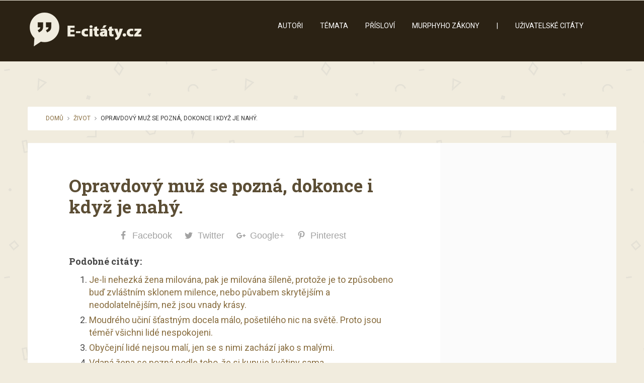

--- FILE ---
content_type: text/html; charset=UTF-8
request_url: https://www.e-citaty.cz/stanislaw-jerzy-lec/8420
body_size: 11167
content:


<!DOCTYPE html>

<!--[if lt IE 7]> <html class="no-js lt-ie9 lt-ie8 lt-ie7" lang="cs" prefix="og: http://ogp.me/ns#"> <![endif]-->
<!--[if IE 7]>    <html class="no-js lt-ie9 lt-ie8" lang="cs" prefix="og: http://ogp.me/ns#"> <![endif]-->
<!--[if IE 8]>    <html class="no-js lt-ie9" lang="cs" prefix="og: http://ogp.me/ns#"> <![endif]-->
<!--[if gt IE 8]><!--> <html lang="cs" prefix="og: http://ogp.me/ns#"> <!--<![endif]-->
<head>
	<meta content="text/html;charset=utf-8" http-equiv="Content-Type">
	
	<!-- Set the viewport width to device width for mobile -->
    <meta name="viewport" content="initial-scale=1; maximum-scale=10.0; width=device-width; "/>
    <link rel="icon" type="image/png" href="https://www.e-citaty.cz/wp-content/uploads/2017/02/favicon.png">
		<title>Opravdový muž se pozná, dokonce i když je nahý. | E-citaty.cz</title>
  
	<!-- Included CSS Files -->
	<link rel="stylesheet" href="https://www.e-citaty.cz/wp-content/themes/semantic/stylesheets/bootstrap.min.css">
	<link rel="stylesheet" href="https://www.e-citaty.cz/wp-content/themes/semantic/stylesheets/bootstrap-custom.css">
	<link rel="stylesheet" href="https://www.e-citaty.cz/wp-content/themes/semantic/stylesheets/fp_1.css">
	<link rel="stylesheet" href="https://www.e-citaty.cz/wp-content/themes/semantic/stylesheets/bootstrap-shortcodes.css">
	<link href="//maxcdn.bootstrapcdn.com/font-awesome/4.6.3/css/font-awesome.min.css" rel="stylesheet">
	<link rel="stylesheet" href="https://www.e-citaty.cz/wp-content/themes/semantic/stylesheets/media-queries.css">
	<link rel="stylesheet" href="https://www.e-citaty.cz/wp-content/themes/semantic/stylesheets/beige-brown.css"> 
	<link rel="stylesheet" href="https://www.e-citaty.cz/wp-content/themes/semantic-child/style.css">
	
	<!-- IE Fix for HTML5 Tags -->
	<!--[if lt IE 9]>
		<script src="http://html5shiv.googlecode.com/svn/trunk/html5.js"></script>
	<![endif]-->
	<meta name='robots' content='index, follow, max-image-preview:large, max-snippet:-1, max-video-preview:-1' />

<meta property="og:title" content="Opravdový muž se pozná, dokonce i když je nahý." />
<meta property="og:description" content="&hellip;" />
<meta property="og:url" content="https://www.e-citaty.cz/stanislaw-jerzy-lec/8420" />
<meta property="og:type" content="article" />
<meta property="og:site_name" content="E-citaty.cz" />
<meta property="article:section" content="Život" />
<meta property="article:published_time" content="2017-01-06T16:06:02+01:00" />
<meta property="article:modified_time" content="2017-03-23T14:59:43+01:00" />
<meta property="og:updated_time" content="2017-03-23T14:59:43+01:00" />


	<!-- This site is optimized with the Yoast SEO plugin v20.1 - https://yoast.com/wordpress/plugins/seo/ -->
	<link rel="canonical" href="https://www.e-citaty.cz/stanislaw-jerzy-lec/8420" />
	<meta property="og:locale" content="cs_CZ" />
	<meta property="og:type" content="article" />
	<meta property="og:title" content="Opravdový muž se pozná, dokonce i když je nahý." />
	<meta property="og:description" content="Total: 0 Facebook0 Twitter0 Google+0 Pinterest0 Podobné citáty: Je-li nehezká žena milována, pak je milována šíleně, protože je to způsobeno buď zvláštním sklonem milence, nebo půvabem skrytějším a neodolatelnějším, než jsou vnady krásy. Moudrého učiní šťastným docela málo, pošetilého nic na světě. Proto jsou téměř všichni lidé nespokojeni. Obyčejní lidé nejsou malí, jen se s [&hellip;]" />
	<meta property="og:url" content="https://www.e-citaty.cz/stanislaw-jerzy-lec/8420" />
	<meta property="og:site_name" content="E-citaty.cz" />
	<meta property="article:published_time" content="2017-01-06T15:06:02+00:00" />
	<meta property="article:modified_time" content="2017-03-23T13:59:43+00:00" />
	<meta property="og:image" content="https://www.e-citaty.cz/wp-content/uploads/2017/02/facebook-cover.png" />
	<meta property="og:image:width" content="1200" />
	<meta property="og:image:height" content="630" />
	<meta property="og:image:type" content="image/png" />
	<meta name="author" content="Stanislaw Jerzy Lec" />
	<meta name="twitter:card" content="summary_large_image" />
	<meta name="twitter:label1" content="Napsal(a)" />
	<meta name="twitter:data1" content="Stanislaw Jerzy Lec" />
	<script type="application/ld+json" class="yoast-schema-graph">{"@context":"https://schema.org","@graph":[{"@type":"Article","@id":"https://www.e-citaty.cz/stanislaw-jerzy-lec/8420#article","isPartOf":{"@id":"https://www.e-citaty.cz/stanislaw-jerzy-lec/8420"},"author":{"name":"Stanislaw Jerzy Lec","@id":"https://www.e-citaty.cz/#/schema/person/67e6bd5309ee2952b51ac207b6369424"},"headline":"Opravdový muž se pozná, dokonce i když je nahý.","datePublished":"2017-01-06T15:06:02+00:00","dateModified":"2017-03-23T13:59:43+00:00","mainEntityOfPage":{"@id":"https://www.e-citaty.cz/stanislaw-jerzy-lec/8420"},"wordCount":9,"publisher":{"@id":"https://www.e-citaty.cz/#organization"},"articleSection":["Život"],"inLanguage":"cs"},{"@type":"WebPage","@id":"https://www.e-citaty.cz/stanislaw-jerzy-lec/8420","url":"https://www.e-citaty.cz/stanislaw-jerzy-lec/8420","name":"Opravdový muž se pozná, dokonce i když je nahý.","isPartOf":{"@id":"https://www.e-citaty.cz/#website"},"datePublished":"2017-01-06T15:06:02+00:00","dateModified":"2017-03-23T13:59:43+00:00","breadcrumb":{"@id":"https://www.e-citaty.cz/stanislaw-jerzy-lec/8420#breadcrumb"},"inLanguage":"cs","potentialAction":[{"@type":"ReadAction","target":["https://www.e-citaty.cz/stanislaw-jerzy-lec/8420"]}]},{"@type":"BreadcrumbList","@id":"https://www.e-citaty.cz/stanislaw-jerzy-lec/8420#breadcrumb","itemListElement":[{"@type":"ListItem","position":1,"name":"Domů","item":"https://www.e-citaty.cz/"},{"@type":"ListItem","position":2,"name":"Opravdový muž se pozná, dokonce i když je nahý."}]},{"@type":"WebSite","@id":"https://www.e-citaty.cz/#website","url":"https://www.e-citaty.cz/","name":"E-citaty.cz","description":"Citáty, které si zamilujete","publisher":{"@id":"https://www.e-citaty.cz/#organization"},"potentialAction":[{"@type":"SearchAction","target":{"@type":"EntryPoint","urlTemplate":"https://www.e-citaty.cz/?s={search_term_string}"},"query-input":"required name=search_term_string"}],"inLanguage":"cs"},{"@type":"Organization","@id":"https://www.e-citaty.cz/#organization","name":"E-citáty.cz","url":"https://www.e-citaty.cz/","logo":{"@type":"ImageObject","inLanguage":"cs","@id":"https://www.e-citaty.cz/#/schema/logo/image/","url":"https://www.e-citaty.cz/wp-content/uploads/2017/02/logo-1.png","contentUrl":"https://www.e-citaty.cz/wp-content/uploads/2017/02/logo-1.png","width":232,"height":67,"caption":"E-citáty.cz"},"image":{"@id":"https://www.e-citaty.cz/#/schema/logo/image/"}},{"@type":"Person","@id":"https://www.e-citaty.cz/#/schema/person/67e6bd5309ee2952b51ac207b6369424","name":"Stanislaw Jerzy Lec","image":{"@type":"ImageObject","inLanguage":"cs","@id":"https://www.e-citaty.cz/#/schema/person/image/","url":"https://secure.gravatar.com/avatar/710feb82bf11788cdeb70441aded3ff2?s=96&d=mm&r=g","contentUrl":"https://secure.gravatar.com/avatar/710feb82bf11788cdeb70441aded3ff2?s=96&d=mm&r=g","caption":"Stanislaw Jerzy Lec"},"url":"https://www.e-citaty.cz/author/stanislaw-jerzy-lec"}]}</script>
	<!-- / Yoast SEO plugin. -->


<link rel="alternate" type="application/rss+xml" title="E-citaty.cz &raquo; RSS zdroj" href="https://www.e-citaty.cz/feed" />
<link rel="alternate" type="application/rss+xml" title="E-citaty.cz &raquo; RSS komentářů" href="https://www.e-citaty.cz/comments/feed" />
<script type="text/javascript">
window._wpemojiSettings = {"baseUrl":"https:\/\/s.w.org\/images\/core\/emoji\/14.0.0\/72x72\/","ext":".png","svgUrl":"https:\/\/s.w.org\/images\/core\/emoji\/14.0.0\/svg\/","svgExt":".svg","source":{"concatemoji":"https:\/\/www.e-citaty.cz\/wp-includes\/js\/wp-emoji-release.min.js?ver=6.1.9"}};
/*! This file is auto-generated */
!function(e,a,t){var n,r,o,i=a.createElement("canvas"),p=i.getContext&&i.getContext("2d");function s(e,t){var a=String.fromCharCode,e=(p.clearRect(0,0,i.width,i.height),p.fillText(a.apply(this,e),0,0),i.toDataURL());return p.clearRect(0,0,i.width,i.height),p.fillText(a.apply(this,t),0,0),e===i.toDataURL()}function c(e){var t=a.createElement("script");t.src=e,t.defer=t.type="text/javascript",a.getElementsByTagName("head")[0].appendChild(t)}for(o=Array("flag","emoji"),t.supports={everything:!0,everythingExceptFlag:!0},r=0;r<o.length;r++)t.supports[o[r]]=function(e){if(p&&p.fillText)switch(p.textBaseline="top",p.font="600 32px Arial",e){case"flag":return s([127987,65039,8205,9895,65039],[127987,65039,8203,9895,65039])?!1:!s([55356,56826,55356,56819],[55356,56826,8203,55356,56819])&&!s([55356,57332,56128,56423,56128,56418,56128,56421,56128,56430,56128,56423,56128,56447],[55356,57332,8203,56128,56423,8203,56128,56418,8203,56128,56421,8203,56128,56430,8203,56128,56423,8203,56128,56447]);case"emoji":return!s([129777,127995,8205,129778,127999],[129777,127995,8203,129778,127999])}return!1}(o[r]),t.supports.everything=t.supports.everything&&t.supports[o[r]],"flag"!==o[r]&&(t.supports.everythingExceptFlag=t.supports.everythingExceptFlag&&t.supports[o[r]]);t.supports.everythingExceptFlag=t.supports.everythingExceptFlag&&!t.supports.flag,t.DOMReady=!1,t.readyCallback=function(){t.DOMReady=!0},t.supports.everything||(n=function(){t.readyCallback()},a.addEventListener?(a.addEventListener("DOMContentLoaded",n,!1),e.addEventListener("load",n,!1)):(e.attachEvent("onload",n),a.attachEvent("onreadystatechange",function(){"complete"===a.readyState&&t.readyCallback()})),(e=t.source||{}).concatemoji?c(e.concatemoji):e.wpemoji&&e.twemoji&&(c(e.twemoji),c(e.wpemoji)))}(window,document,window._wpemojiSettings);
</script>
<style type="text/css">
img.wp-smiley,
img.emoji {
	display: inline !important;
	border: none !important;
	box-shadow: none !important;
	height: 1em !important;
	width: 1em !important;
	margin: 0 0.07em !important;
	vertical-align: -0.1em !important;
	background: none !important;
	padding: 0 !important;
}
</style>
	<link rel='stylesheet' id='wp-block-library-css' href='https://www.e-citaty.cz/wp-includes/css/dist/block-library/style.min.css?ver=6.1.9' type='text/css' media='all' />
<link rel='stylesheet' id='classic-theme-styles-css' href='https://www.e-citaty.cz/wp-includes/css/classic-themes.min.css?ver=1' type='text/css' media='all' />
<style id='global-styles-inline-css' type='text/css'>
body{--wp--preset--color--black: #000000;--wp--preset--color--cyan-bluish-gray: #abb8c3;--wp--preset--color--white: #ffffff;--wp--preset--color--pale-pink: #f78da7;--wp--preset--color--vivid-red: #cf2e2e;--wp--preset--color--luminous-vivid-orange: #ff6900;--wp--preset--color--luminous-vivid-amber: #fcb900;--wp--preset--color--light-green-cyan: #7bdcb5;--wp--preset--color--vivid-green-cyan: #00d084;--wp--preset--color--pale-cyan-blue: #8ed1fc;--wp--preset--color--vivid-cyan-blue: #0693e3;--wp--preset--color--vivid-purple: #9b51e0;--wp--preset--gradient--vivid-cyan-blue-to-vivid-purple: linear-gradient(135deg,rgba(6,147,227,1) 0%,rgb(155,81,224) 100%);--wp--preset--gradient--light-green-cyan-to-vivid-green-cyan: linear-gradient(135deg,rgb(122,220,180) 0%,rgb(0,208,130) 100%);--wp--preset--gradient--luminous-vivid-amber-to-luminous-vivid-orange: linear-gradient(135deg,rgba(252,185,0,1) 0%,rgba(255,105,0,1) 100%);--wp--preset--gradient--luminous-vivid-orange-to-vivid-red: linear-gradient(135deg,rgba(255,105,0,1) 0%,rgb(207,46,46) 100%);--wp--preset--gradient--very-light-gray-to-cyan-bluish-gray: linear-gradient(135deg,rgb(238,238,238) 0%,rgb(169,184,195) 100%);--wp--preset--gradient--cool-to-warm-spectrum: linear-gradient(135deg,rgb(74,234,220) 0%,rgb(151,120,209) 20%,rgb(207,42,186) 40%,rgb(238,44,130) 60%,rgb(251,105,98) 80%,rgb(254,248,76) 100%);--wp--preset--gradient--blush-light-purple: linear-gradient(135deg,rgb(255,206,236) 0%,rgb(152,150,240) 100%);--wp--preset--gradient--blush-bordeaux: linear-gradient(135deg,rgb(254,205,165) 0%,rgb(254,45,45) 50%,rgb(107,0,62) 100%);--wp--preset--gradient--luminous-dusk: linear-gradient(135deg,rgb(255,203,112) 0%,rgb(199,81,192) 50%,rgb(65,88,208) 100%);--wp--preset--gradient--pale-ocean: linear-gradient(135deg,rgb(255,245,203) 0%,rgb(182,227,212) 50%,rgb(51,167,181) 100%);--wp--preset--gradient--electric-grass: linear-gradient(135deg,rgb(202,248,128) 0%,rgb(113,206,126) 100%);--wp--preset--gradient--midnight: linear-gradient(135deg,rgb(2,3,129) 0%,rgb(40,116,252) 100%);--wp--preset--duotone--dark-grayscale: url('#wp-duotone-dark-grayscale');--wp--preset--duotone--grayscale: url('#wp-duotone-grayscale');--wp--preset--duotone--purple-yellow: url('#wp-duotone-purple-yellow');--wp--preset--duotone--blue-red: url('#wp-duotone-blue-red');--wp--preset--duotone--midnight: url('#wp-duotone-midnight');--wp--preset--duotone--magenta-yellow: url('#wp-duotone-magenta-yellow');--wp--preset--duotone--purple-green: url('#wp-duotone-purple-green');--wp--preset--duotone--blue-orange: url('#wp-duotone-blue-orange');--wp--preset--font-size--small: 13px;--wp--preset--font-size--medium: 20px;--wp--preset--font-size--large: 36px;--wp--preset--font-size--x-large: 42px;--wp--preset--spacing--20: 0.44rem;--wp--preset--spacing--30: 0.67rem;--wp--preset--spacing--40: 1rem;--wp--preset--spacing--50: 1.5rem;--wp--preset--spacing--60: 2.25rem;--wp--preset--spacing--70: 3.38rem;--wp--preset--spacing--80: 5.06rem;}:where(.is-layout-flex){gap: 0.5em;}body .is-layout-flow > .alignleft{float: left;margin-inline-start: 0;margin-inline-end: 2em;}body .is-layout-flow > .alignright{float: right;margin-inline-start: 2em;margin-inline-end: 0;}body .is-layout-flow > .aligncenter{margin-left: auto !important;margin-right: auto !important;}body .is-layout-constrained > .alignleft{float: left;margin-inline-start: 0;margin-inline-end: 2em;}body .is-layout-constrained > .alignright{float: right;margin-inline-start: 2em;margin-inline-end: 0;}body .is-layout-constrained > .aligncenter{margin-left: auto !important;margin-right: auto !important;}body .is-layout-constrained > :where(:not(.alignleft):not(.alignright):not(.alignfull)){max-width: var(--wp--style--global--content-size);margin-left: auto !important;margin-right: auto !important;}body .is-layout-constrained > .alignwide{max-width: var(--wp--style--global--wide-size);}body .is-layout-flex{display: flex;}body .is-layout-flex{flex-wrap: wrap;align-items: center;}body .is-layout-flex > *{margin: 0;}:where(.wp-block-columns.is-layout-flex){gap: 2em;}.has-black-color{color: var(--wp--preset--color--black) !important;}.has-cyan-bluish-gray-color{color: var(--wp--preset--color--cyan-bluish-gray) !important;}.has-white-color{color: var(--wp--preset--color--white) !important;}.has-pale-pink-color{color: var(--wp--preset--color--pale-pink) !important;}.has-vivid-red-color{color: var(--wp--preset--color--vivid-red) !important;}.has-luminous-vivid-orange-color{color: var(--wp--preset--color--luminous-vivid-orange) !important;}.has-luminous-vivid-amber-color{color: var(--wp--preset--color--luminous-vivid-amber) !important;}.has-light-green-cyan-color{color: var(--wp--preset--color--light-green-cyan) !important;}.has-vivid-green-cyan-color{color: var(--wp--preset--color--vivid-green-cyan) !important;}.has-pale-cyan-blue-color{color: var(--wp--preset--color--pale-cyan-blue) !important;}.has-vivid-cyan-blue-color{color: var(--wp--preset--color--vivid-cyan-blue) !important;}.has-vivid-purple-color{color: var(--wp--preset--color--vivid-purple) !important;}.has-black-background-color{background-color: var(--wp--preset--color--black) !important;}.has-cyan-bluish-gray-background-color{background-color: var(--wp--preset--color--cyan-bluish-gray) !important;}.has-white-background-color{background-color: var(--wp--preset--color--white) !important;}.has-pale-pink-background-color{background-color: var(--wp--preset--color--pale-pink) !important;}.has-vivid-red-background-color{background-color: var(--wp--preset--color--vivid-red) !important;}.has-luminous-vivid-orange-background-color{background-color: var(--wp--preset--color--luminous-vivid-orange) !important;}.has-luminous-vivid-amber-background-color{background-color: var(--wp--preset--color--luminous-vivid-amber) !important;}.has-light-green-cyan-background-color{background-color: var(--wp--preset--color--light-green-cyan) !important;}.has-vivid-green-cyan-background-color{background-color: var(--wp--preset--color--vivid-green-cyan) !important;}.has-pale-cyan-blue-background-color{background-color: var(--wp--preset--color--pale-cyan-blue) !important;}.has-vivid-cyan-blue-background-color{background-color: var(--wp--preset--color--vivid-cyan-blue) !important;}.has-vivid-purple-background-color{background-color: var(--wp--preset--color--vivid-purple) !important;}.has-black-border-color{border-color: var(--wp--preset--color--black) !important;}.has-cyan-bluish-gray-border-color{border-color: var(--wp--preset--color--cyan-bluish-gray) !important;}.has-white-border-color{border-color: var(--wp--preset--color--white) !important;}.has-pale-pink-border-color{border-color: var(--wp--preset--color--pale-pink) !important;}.has-vivid-red-border-color{border-color: var(--wp--preset--color--vivid-red) !important;}.has-luminous-vivid-orange-border-color{border-color: var(--wp--preset--color--luminous-vivid-orange) !important;}.has-luminous-vivid-amber-border-color{border-color: var(--wp--preset--color--luminous-vivid-amber) !important;}.has-light-green-cyan-border-color{border-color: var(--wp--preset--color--light-green-cyan) !important;}.has-vivid-green-cyan-border-color{border-color: var(--wp--preset--color--vivid-green-cyan) !important;}.has-pale-cyan-blue-border-color{border-color: var(--wp--preset--color--pale-cyan-blue) !important;}.has-vivid-cyan-blue-border-color{border-color: var(--wp--preset--color--vivid-cyan-blue) !important;}.has-vivid-purple-border-color{border-color: var(--wp--preset--color--vivid-purple) !important;}.has-vivid-cyan-blue-to-vivid-purple-gradient-background{background: var(--wp--preset--gradient--vivid-cyan-blue-to-vivid-purple) !important;}.has-light-green-cyan-to-vivid-green-cyan-gradient-background{background: var(--wp--preset--gradient--light-green-cyan-to-vivid-green-cyan) !important;}.has-luminous-vivid-amber-to-luminous-vivid-orange-gradient-background{background: var(--wp--preset--gradient--luminous-vivid-amber-to-luminous-vivid-orange) !important;}.has-luminous-vivid-orange-to-vivid-red-gradient-background{background: var(--wp--preset--gradient--luminous-vivid-orange-to-vivid-red) !important;}.has-very-light-gray-to-cyan-bluish-gray-gradient-background{background: var(--wp--preset--gradient--very-light-gray-to-cyan-bluish-gray) !important;}.has-cool-to-warm-spectrum-gradient-background{background: var(--wp--preset--gradient--cool-to-warm-spectrum) !important;}.has-blush-light-purple-gradient-background{background: var(--wp--preset--gradient--blush-light-purple) !important;}.has-blush-bordeaux-gradient-background{background: var(--wp--preset--gradient--blush-bordeaux) !important;}.has-luminous-dusk-gradient-background{background: var(--wp--preset--gradient--luminous-dusk) !important;}.has-pale-ocean-gradient-background{background: var(--wp--preset--gradient--pale-ocean) !important;}.has-electric-grass-gradient-background{background: var(--wp--preset--gradient--electric-grass) !important;}.has-midnight-gradient-background{background: var(--wp--preset--gradient--midnight) !important;}.has-small-font-size{font-size: var(--wp--preset--font-size--small) !important;}.has-medium-font-size{font-size: var(--wp--preset--font-size--medium) !important;}.has-large-font-size{font-size: var(--wp--preset--font-size--large) !important;}.has-x-large-font-size{font-size: var(--wp--preset--font-size--x-large) !important;}
.wp-block-navigation a:where(:not(.wp-element-button)){color: inherit;}
:where(.wp-block-columns.is-layout-flex){gap: 2em;}
.wp-block-pullquote{font-size: 1.5em;line-height: 1.6;}
</style>
<link rel='stylesheet' id='swipeBox-css-css' href='https://www.e-citaty.cz/wp-content/themes/semantic/stylesheets/swipebox.css?ver=6.1.9' type='text/css' media='all' />
<link rel='stylesheet' id='easy-social-share-buttons-css' href='https://www.e-citaty.cz/wp-content/plugins/easy-social-share-buttons3/assets/css/easy-social-share-buttons.min.css?ver=4.0' type='text/css' media='all' />
<link rel='stylesheet' id='essb-cct-style-css' href='https://www.e-citaty.cz/wp-content/plugins/easy-social-share-buttons3/lib/modules/click-to-tweet/assets/css/styles.css?ver=4.0' type='text/css' media='all' />
<link rel='stylesheet' id='yarppRelatedCss-css' href='https://www.e-citaty.cz/wp-content/plugins/yet-another-related-posts-plugin/style/related.css?ver=5.30.2' type='text/css' media='all' />
<script type='text/javascript' src='https://www.e-citaty.cz/wp-includes/js/jquery/jquery.min.js?ver=3.6.1' id='jquery-core-js'></script>
<script type='text/javascript' src='https://www.e-citaty.cz/wp-includes/js/jquery/jquery-migrate.min.js?ver=3.3.2' id='jquery-migrate-js'></script>
<link rel="https://api.w.org/" href="https://www.e-citaty.cz/wp-json/" /><link rel="alternate" type="application/json" href="https://www.e-citaty.cz/wp-json/wp/v2/posts/8420" /><link rel="EditURI" type="application/rsd+xml" title="RSD" href="https://www.e-citaty.cz/xmlrpc.php?rsd" />
<link rel="wlwmanifest" type="application/wlwmanifest+xml" href="https://www.e-citaty.cz/wp-includes/wlwmanifest.xml" />

<link rel='shortlink' href='https://www.e-citaty.cz/?p=8420' />
<link rel="alternate" type="application/json+oembed" href="https://www.e-citaty.cz/wp-json/oembed/1.0/embed?url=https%3A%2F%2Fwww.e-citaty.cz%2Fstanislaw-jerzy-lec%2F8420" />
<link rel="alternate" type="text/xml+oembed" href="https://www.e-citaty.cz/wp-json/oembed/1.0/embed?url=https%3A%2F%2Fwww.e-citaty.cz%2Fstanislaw-jerzy-lec%2F8420&#038;format=xml" />

<script type="text/javascript">var essb_settings = {"ajax_url":"https:\/\/www.e-citaty.cz\/wp-admin\/admin-ajax.php","essb3_nonce":"8f316d4f1a","essb3_plugin_url":"https:\/\/www.e-citaty.cz\/wp-content\/plugins\/easy-social-share-buttons3","essb3_facebook_total":true,"essb3_admin_ajax":false,"essb3_internal_counter":false,"essb3_stats":true,"essb3_ga":true,"essb3_ga_mode":"simple","essb3_counter_button_min":10,"essb3_counter_total_min":0,"blog_url":"https:\/\/www.e-citaty.cz\/","ajax_type":"wp","essb3_postfloat_stay":false,"essb3_no_counter_mailprint":false,"essb3_single_ajax":false,"twitter_counter":"self","post_id":8420};</script>		<style type="text/css" id="wp-custom-css">
			.reklama {

margin-left: -16px;

}

.yarpp-related h3 {

	font-size: 100%;
    text-transform: none;
}

#homepage-intro h2 {
    font-size: 26px;
	margin-bottom: 0.1em;
}

header {
    margin-bottom: 60px;
}

#homepage-intro, #homepage-intro p {
    margin-left: 5%;
    width: 90%;
}

#homepage-intro h1 {
font-size: 50px !important;
}

h1 {
    font-size: 35px !important;
}

#archive-intro {
    color: #66512D;
}

#archive-intro h1 {
font-size: 50px !important;
}

h1.archive-title {
    margin-bottom: 25px;
}

.authors {
margin-top: 15px;
}

.yarpp-related a {
    text-decoration: none;
font-weight: normal !important;
}

.sidebar-right aside#sidebar {
    padding: 5% 13% 10% 0% !important;
}

article .entry-content {
    padding: 7.5% 10% !important;
}

@media (min-width: 992px)
bootstrap.min.css:10
.col-md-17 {
    width: 66.833333% !important;
}		</style>
		
<!-- Google Tag Manager -->
<script>(function(w,d,s,l,i){w[l]=w[l]||[];w[l].push({'gtm.start':
new Date().getTime(),event:'gtm.js'});var f=d.getElementsByTagName(s)[0],
j=d.createElement(s),dl=l!='dataLayer'?'&l='+l:'';j.async=true;j.src=
'https://www.googletagmanager.com/gtm.js?id='+i+dl;f.parentNode.insertBefore(j,f);
})(window,document,'script','dataLayer','GTM-WLTFQQQ');</script>
<!-- End Google Tag Manager -->

</head>

<body class="post-template-default single single-post postid-8420 single-format-standard"style="background-image:url(https://www.e-citaty.cz/wp-content/themes/semantic/images/patterns/pat-17.png); background-repeat:repeat;">

<!-- Google Tag Manager (noscript) -->
<noscript><iframe src="https://www.googletagmanager.com/ns.html?id=GTM-WLTFQQQ"
height="0" width="0" style="display:none;visibility:hidden"></iframe></noscript>
<!-- End Google Tag Manager (noscript) -->

	<!-- Add div for boxed layout -->
	
	<header>
		<div class="container">
			<div class="row">
				<!-- Logo -->
				<div id="logo-wrapper" class="col-md-6 col-sm-8 col-xs-24">
						<a title="E-citaty.cz" href="https://www.e-citaty.cz"><img src="https://www.e-citaty.cz/wp-content/uploads/2017/02/logo-1.png" alt="E-citaty.cz"/></a>									</div>				
				<!-- Navigation --> 
				<nav class="navbar navbar-default navbar-static-top col-md-17 col-sm-14 col-xs-24">
					<!-- .navbar-toggle is used as the toggle for collapsed navbar content -->
					<div class="navbar-header">
						<button type="button" class="navbar-toggle" data-toggle="collapse" data-target="#header-nav-1">
						  <span class="icon-text visible-xs"><i class="fa fa-bars"></i> Menu</span>
						  <i class="menu-burger fa fa-bars hidden-xs"></i>
						</button>
					</div>
					
					<!-- Collect the nav links, forms, and other content for toggling -->
					<div id="header-nav-1" class="navbar-collapse collapse"><ul id="menu-menu-1" class="nav navbar-nav"><li id="menu-item-21348" class="menu-item menu-item-type-custom menu-item-object-custom menu-item-21348"><a href="https://www.e-citaty.cz/autori">Autoři</a></li>
<li id="menu-item-21360" class="menu-item menu-item-type-custom menu-item-object-custom menu-item-21360"><a href="https://www.e-citaty.cz/temata">Témata</a></li>
<li id="menu-item-21397" class="menu-item menu-item-type-custom menu-item-object-custom menu-item-21397"><a href="https://www.e-citaty.cz/prislovi">Přísloví</a></li>
<li id="menu-item-21457" class="menu-item menu-item-type-custom menu-item-object-custom menu-item-21457"><a href="https://www.e-citaty.cz/author/murphy">Murphyho zákony</a></li>
<li id="menu-item-21458" class="menu-item menu-item-type-custom menu-item-object-custom menu-item-21458"><a>|</a></li>
<li id="menu-item-21335" class="menu-item menu-item-type-custom menu-item-object-custom menu-item-21335"><a href="https://www.e-citaty.cz/uzivatelske-citaty/">Uživatelské citáty</a></li>
</ul></div>				</nav>
				<div class="tp-search col-md-1 visible-sm visible-md visible-lg col-sm-2">
					<form role="search" method="get" class="search-form" action="https://www.e-citaty.cz/">
						<div class="tp-search-input-wrap">
							<input type="search" class="search-field" placeholder="Hledejte..." value="" name="s"/>
						</div>
						<input type="submit" class="search-submit" value=""/>
						<i class="fa fa-search"></i>
					</form>
				</div>
			</div>
		</div>
	</header>
	
	<!-- Site Description & Title -->
	<!--
<header>
		<div class="container">
			<div id="logo-wrapper" class="row">
				<h1 class="logo col-md-24 text-center">
					<a href="https://www.e-citaty.cz">
						<a title="E-citaty.cz" href="https://www.e-citaty.cz"><img src="https://www.e-citaty.cz/wp-content/uploads/2017/02/logo-1.png" alt="E-citaty.cz"/></a>					</a>
				</h1>
							</div>
		</div>
	</header>
-->
		
	<!-- Begin main-content -->
	<div id="main-content">		
<!-- Containing contents to fixed width -->
<div class="container">

	<!-- Breadcrumb row -->
	<div id="breadcrumb-wrapper" class="row">
		<div class="col-md-24">
			<ul class="breadcrumb"><li>&nbsp;&nbsp;<a href="https://www.e-citaty.cz">Domů</a><span class="divider"> <i class="fa fa-angle-right"></i> </span></li> <li><a href="https://www.e-citaty.cz/zivot">Život</a> <span class="divider"> <i class="fa fa-angle-right"></i> </span> </li> <li class="active">Opravdový muž se pozná, dokonce i když je nahý.</li></ul>		</div>
	</div>
	
	<!-- Content-wrapper (#content+aside) row -->
	<div id="content-wrapper" class="row">
		<div class="col-md-24">		
			<div id="content-wrapper-inner">
				<!-- Post-feat-section row -->
				<div id="post-feat-section" class="row">
					<div class="col-md-24">
						<!-- Post thumbnail / Featured image (if any) -->

	<!-- Put post thumbnail (if any) -->
		
	<!-- Put audio player (if audio post-format) -->
		

<!-- Quotes format (if quote post-format) -->
<!-- Gallery slider format -->

<!-- Video player -->
					</div>
				</div>
				<div class="row">
									<div class="col-md-17">
						<div id="content" role="main">
						
<article id="post-8420" class="post-8420 post type-post status-publish format-standard hentry category-zivot">
	
	<!-- Actual content -->
		<div class="entry-content">
				
				<h1 class="post-title"><a href="https://www.e-citaty.cz/stanislaw-jerzy-lec/8420" rel="bookmark" title="Opravdový muž se pozná, dokonce i když je nahý.">Opravdový muž se pozná, dokonce i když je nahý.</a></h1>
				
		<div class="post-content">
			<div class="essb_links essb_counters essb_displayed_bottom essb_share essb_template_grey-retina essb_1435271214 essb_links_center print-no" id="essb_displayed_bottom_1435271214" data-essb-postid="8420" data-essb-position="bottom" data-essb-button-style="button" data-essb-template="grey-retina" data-essb-counter-pos="insidename" data-essb-url="https://www.e-citaty.cz/stanislaw-jerzy-lec/8420" data-essb-twitter-url="https://www.e-citaty.cz/stanislaw-jerzy-lec/8420" data-essb-instance="1435271214"><ul class="essb_links_list"><li class="essb_item essb_totalcount_item" style="display: none !important;" data-counter-pos="insidename"><span class="essb_totalcount essb_t_l" title="Total: "><span class="essb_total_text">Total: </span><span class="essb_t_nb">0</span></span></li><li class="essb_item essb_link_facebook nolightbox"> <a href="https://www.facebook.com/sharer/sharer.php?u=https://www.e-citaty.cz/stanislaw-jerzy-lec/8420&t=Opravdov%C3%BD+mu%C5%BE+se+pozn%C3%A1%2C+dokonce+i+kdy%C5%BE+je+nah%C3%BD.&redirect_uri=https://www.e-citaty.cz?sharing-thankyou=yes" title="" onclick="essb_window(&#39;https://www.facebook.com/sharer/sharer.php?u=https://www.e-citaty.cz/stanislaw-jerzy-lec/8420&t=Opravdov%C3%BD+mu%C5%BE+se+pozn%C3%A1%2C+dokonce+i+kdy%C5%BE+je+nah%C3%BD.&redirect_uri=https://www.e-citaty.cz?sharing-thankyou=yes&#39;,&#39;facebook&#39;,&#39;1435271214&#39;); return false;" target="_blank" rel="nofollow" ><span class="essb_icon essb_icon_facebook"></span><span class="essb_network_name">Facebook<span class="essb_counter_insidename" cnt="" style="display: none;">0</span></span></a></li><li class="essb_item essb_link_twitter nolightbox"> <a href="#" title="" onclick="essb_window(&#39;https://twitter.com/intent/tweet?text=Opravdov%C3%BD+mu%C5%BE+se+pozn%C3%A1%2C+dokonce+i+kdy%C5%BE+je+nah%C3%BD.&amp;url=https://www.e-citaty.cz/stanislaw-jerzy-lec/8420&amp;counturl=https://www.e-citaty.cz/stanislaw-jerzy-lec/8420&#39;,&#39;twitter&#39;,&#39;1435271214&#39;); return false;" target="_blank" rel="nofollow" ><span class="essb_icon essb_icon_twitter"></span><span class="essb_network_name">Twitter<span class="essb_counter_insidename" cnt="" style="display: none;">0</span></span></a></li><li class="essb_item essb_link_google nolightbox"> <a href="https://plus.google.com/share?url=https://www.e-citaty.cz/stanislaw-jerzy-lec/8420" title="" onclick="essb_window(&#39;https://plus.google.com/share?url=https://www.e-citaty.cz/stanislaw-jerzy-lec/8420&#39;,&#39;google&#39;,&#39;1435271214&#39;); return false;" target="_blank" rel="nofollow" ><span class="essb_icon essb_icon_google"></span><span class="essb_network_name">Google+<span class="essb_counter_insidename" cnt="" style="display: none;">0</span></span></a></li><li class="essb_item essb_link_pinterest nolightbox"> <a href="#" title="" onclick="essb_pinterest_picker(&#39;1435271214&#39;); return false;" target="_blank" rel="nofollow" ><span class="essb_icon essb_icon_pinterest"></span><span class="essb_network_name">Pinterest<span class="essb_counter_insidename" cnt="" style="display: none;">0</span></span></a></li></ul></div><div class='yarpp yarpp-related yarpp-related-website yarpp-template-list'>
<!-- YARPP List -->
<h3>Podobné citáty:</h3><ol>
<li><a href="https://www.e-citaty.cz/jean-de-la-bruyere/5114" rel="bookmark" title="Je-li nehezká žena milována, pak je milována šíleně, protože je to způsobeno buď zvláštním sklonem milence, nebo půvabem skrytějším a neodolatelnějším, než jsou vnady krásy.">Je-li nehezká žena milována, pak je milována šíleně, protože je to způsobeno buď zvláštním sklonem milence, nebo půvabem skrytějším a neodolatelnějším, než jsou vnady krásy. </a></li>
<li><a href="https://www.e-citaty.cz/francois-de-la-rochefoucauld/7162" rel="bookmark" title="Moudrého učiní šťastným docela málo, pošetilého nic na světě. Proto jsou téměř všichni lidé nespokojeni.">Moudrého učiní šťastným docela málo, pošetilého nic na světě. Proto jsou téměř všichni lidé nespokojeni. </a></li>
<li><a href="https://www.e-citaty.cz/gabriel-laub/8335" rel="bookmark" title="Obyčejní lidé nejsou malí, jen se s nimi zachází jako s malými.">Obyčejní lidé nejsou malí, jen se s nimi zachází jako s malými. </a></li>
<li><a href="https://www.e-citaty.cz/francoise-saganova/10384" rel="bookmark" title="Vdaná žena se pozná podle toho, že si kupuje květiny sama.">Vdaná žena se pozná podle toho, že si kupuje květiny sama. </a></li>
</ol>
</div>
		</div>
		
		<!-- Display a the post meta. -->
				<div class="post-meta row">
			<p class="col-sm-12 col-xs-24 post-meta-author"><span class="post-meta-author author vcard"><i class="fa fa-pencil"></i>
				<a href="https://www.e-citaty.cz/author/stanislaw-jerzy-lec" rel="author" class="fn">Stanislaw Jerzy Lec</a></span></p>			<p class="col-sm-12 col-xs-24 post-meta-cats"><span class="post-meta-cats"><i class="fa fa-list-ul"></i>&nbsp;&nbsp;<a href="https://www.e-citaty.cz/zivot" rel="category tag">Život</a></span></p>											</div> 
				
		<!-- Begin social sharer icons -->
				
	</div>
	</article>

 

<!-- Begin author info box -->
<!-- End author info box -->


<!-- Begin comments section -->
<!-- End comments section -->


						</div>
					</div>
					<div class="col-md-7 sidebar-right">
						<!-- sidebar -->
<aside id="sidebar">
	<ul class="list-unstyled">
		<li class="widget">			<div class="textwidget"><div class="reklama"><center><script async src="//pagead2.googlesyndication.com/pagead/js/adsbygoogle.js"></script>
<!-- E-citáty boční panel 300x600 -->
<ins class="adsbygoogle"
     style="display:inline-block;width:300px;height:600px"
     data-ad-client="ca-pub-8356291270814078"
     data-ad-slot="6160381542"></ins>
<script>
(adsbygoogle = window.adsbygoogle || []).push({});
</script></center></div></div>
		</li> 
	</ul>
</aside>
<!-- sidebar -->
					</div>
								</div>
			</div>
		</div>
	</div>
	<!-- Row ends -->

</div>
<!-- Container ends -->
		
	
</div>
<!-- #main-content -->
	
<!-- Footer -->
<footer>
	<div class="container">
		<aside id="footer-bar" class="row">
			<ul class="list-unstyled">
								<li class="footer-column col-sm-12">
						<ul class="list-unstyled">
						        <li class='widget'>        <h5 class="widgettitle">Nejnovější citáty</h5>        <ul class="media-list">
                    <li class="media">
                        	<div class="media-body">
	                <a href="https://www.e-citaty.cz/citaty/22626" title="Podvod a klam zradí se sám.">Podvod a klam zradí se sám.</a>
	                        	</div>
            </li>
                    <li class="media">
                        	<div class="media-body">
	                <a href="https://www.e-citaty.cz/citaty/22625" title="Život bez slavností je jako dlouhá cesta bez hospod.">Život bez slavností je jako dlouhá cesta bez hospod.</a>
	                        	</div>
            </li>
                    <li class="media">
                        	<div class="media-body">
	                <a href="https://www.e-citaty.cz/citaty/22624" title="Žák není nádoba, která se má naplnit, ale pochodeň, která se má zapálit.">Žák není nádoba, která se má naplnit, ale pochodeň, která se má zapálit.</a>
	                        	</div>
            </li>
                    <li class="media">
                        	<div class="media-body">
	                <a href="https://www.e-citaty.cz/citaty/22623" title="Líné mládí plodí nuzné stáří.">Líné mládí plodí nuzné stáří.</a>
	                        	</div>
            </li>
                    <li class="media">
                        	<div class="media-body">
	                <a href="https://www.e-citaty.cz/citaty/22622" title="Buďto příst, nebo jíst, nebo píseň zpívat.">Buďto příst, nebo jíst, nebo píseň zpívat.</a>
	                        	</div>
            </li>
                </ul>
        </li>						</ul>
					</li>
								<li class="footer-column col-sm-12">
						<ul class="list-unstyled">
						<li class='widget'><h5 class="widgettitle">Nejoblíbenější citáty</h5><ul>
<li><a href="https://www.e-citaty.cz/anton-pavlovic-cechov/10611"  title="V&scaron;echno zlo v životě poch&aacute;z&iacute; z du&scaron;evn&iacute; pr&aacute;zdnoty, nudy, lenosti, a to v&scaron;e je nevyhnuteln&eacute;, když si člověk zvykne ž&iacute;t na &uacute;čet druh&yacute;ch.">V&scaron;echno zlo v životě poch&aacute;z&iacute; z du&scaron;evn&iacute; pr&aacute;zdnoty, nudy, lenosti, a to v&scaron;e je nevyhnuteln&eacute;, když si člověk zvykne ž&iacute;t na &uacute;čet druh&yacute;ch.</a> - 4&nbsp;584 přečtení</li><li><a href="https://www.e-citaty.cz/africka-prislovi/8126"  title="Nev&iacute;&scaron;, jak těžk&eacute; je břemeno, kter&eacute; nenese&scaron;.">Nev&iacute;&scaron;, jak těžk&eacute; je břemeno, kter&eacute; nenese&scaron;.</a> - 4&nbsp;401 přečtení</li><li><a href="https://www.e-citaty.cz/antoine-de-saint-exupery/21443"  title="&hellip;m&aacute;m-li vej&iacute;t v Boha, mus&iacute;m se ze sebe vysvl&eacute;ci.">&hellip;m&aacute;m-li vej&iacute;t v Boha, mus&iacute;m se ze sebe vysvl&eacute;ci.</a> - 3&nbsp;986 přečtení</li><li><a href="https://www.e-citaty.cz/antoine-de-saint-exupery/21441"  title="Když tě lid&eacute; oslavuj&iacute;, uvrhuj&iacute; tě předev&scaron;&iacute;m v nesm&iacute;rnou samotu. To, co ti d&aacute;vaj&iacute;, od tebe hned zase odpad&aacute;, neboť jedin&yacute;m mostem od tebe k druh&eacute;mu člověku je cesta Bož&iacute;.">Když tě lid&eacute; oslavuj&iacute;, uvrhuj&iacute; tě předev&scaron;&iacute;m v nesm&iacute;rnou samotu. To, co ti d&aacute;vaj&iacute;, od tebe hned zase odpad&aacute;, neboť jedin&yacute;m mostem od tebe k druh&eacute;mu člověku je cesta Bož&iacute;.</a> - 3&nbsp;961 přečtení</li><li><a href="https://www.e-citaty.cz/citaty/22624"  title="Ž&aacute;k nen&iacute; n&aacute;doba, kter&aacute; se m&aacute; naplnit, ale pochodeň, kter&aacute; se m&aacute; zap&aacute;lit.">Ž&aacute;k nen&iacute; n&aacute;doba, kter&aacute; se m&aacute; naplnit, ale pochodeň, kter&aacute; se m&aacute; zap&aacute;lit.</a> - 3&nbsp;951 přečtení</li></ul>
</li>						</ul>
					</li>
						</ul>
		</aside>
		<div id="footer-bottom" class="row">
			<div class="copyright-notice col-sm-12 col-xs-24">© 2008 - 2017 E-citáty.cz / <a href="https://www.e-citaty.cz/o-webu">O webu</a> / <a href="https://www.e-citaty.cz/pridejte-citat">Přidat citát</a> / <a href="https://www.e-citaty.cz/provozovatel/">Provozovatel</a> / <a href="https://www.e-citaty.cz/zasady-ochrany-osobnich-udaju">Zásady ochrany osobních údajů</a>


</div>	
			<div class="social-icons col-sm-12 col-xs-24">
				<a href="https://www.facebook.com/citatyprokazdyden/" title="Facebook" target="_blank"><i class="fa fa-facebook"></i></a>				<a class="scrollUp" title="Scroll to top" href="#"><i class="fa fa-chevron-up"></i></a>
			</div>	
		</div>
	</div>
</footer>
<!-- Footer -->

<!-- Ending boxed layout if present -->

<script type='text/javascript' src='https://www.e-citaty.cz/wp-content/themes/semantic/javascripts/bootstrap.min.js?ver=1.0.0' id='bootstrap-min-js'></script>
<script type='text/javascript' src='https://www.e-citaty.cz/wp-content/themes/semantic/javascripts/jquery.easing.min.js?ver=1.0.0' id='easing-js'></script>
<script type='text/javascript' src='https://www.e-citaty.cz/wp-content/themes/semantic/javascripts/isotope.js?ver=1.0.0' id='isotope-js'></script>
<script type='text/javascript' src='https://www.e-citaty.cz/wp-content/themes/semantic/javascripts/wow.min.js?ver=1.0.0' id='such-wow-js'></script>
<script type='text/javascript' src='https://www.e-citaty.cz/wp-content/themes/semantic/javascripts/t_ago.js?ver=1.0.0' id='time-ago-js'></script>
<script type='text/javascript' src='https://www.e-citaty.cz/wp-content/themes/semantic/javascripts/jquery.swipebox.min.js?ver=1.0.0' id='swipebox-js-js'></script>
<script type='text/javascript' src='https://www.e-citaty.cz/wp-content/themes/semantic/javascripts/scripts.js?ver=1.0.0' id='executing_script_vf-js'></script>
<script type="text/javascript">var essb_handle_stats = function(oService, oPostID, oInstance) { var element = jQuery('.essb_'+oInstance); var instance_postion = jQuery(element).attr("data-essb-position") || ""; var instance_template = jQuery(element).attr("data-essb-template") || ""; var instance_button = jQuery(element).attr("data-essb-button-style") || ""; var instance_counters = jQuery(element).hasClass("essb_counters") ? true : false; var instance_nostats = jQuery(element).hasClass("essb_nostats") ? true : false; if (instance_nostats) { return; } var instance_mobile = false; if( (/Android|webOS|iPhone|iPad|iPod|BlackBerry|IEMobile|Opera Mini/i).test(navigator.userAgent) ) { instance_mobile = true; } if (typeof(essb_settings) != "undefined") { jQuery.post(essb_settings.ajax_url, { 'action': 'essb_stat_log', 'post_id': oPostID, 'service': oService, 'template': instance_template, 'mobile': instance_mobile, 'position': instance_postion, 'button': instance_button, 'counter': instance_counters, 'nonce': essb_settings.essb3_nonce }, function (data) { if (data) { }},'json'); } };var essb_window = function(oUrl, oService, oInstance) { var element = jQuery('.essb_'+oInstance); var instance_post_id = jQuery(element).attr("data-essb-postid") || ""; var instance_position = jQuery(element).attr("data-essb-position") || ""; var wnd; var w = 800 ; var h = 500; if (oService == "twitter") { w = 500; h= 300; } var left = (screen.width/2)-(w/2); var top = (screen.height/2)-(h/2); if (oService == "twitter") { wnd = window.open( oUrl, "essb_share_window", "height=300,width=500,resizable=1,scrollbars=yes,top="+top+",left="+left ); } else { wnd = window.open( oUrl, "essb_share_window", "height=500,width=800,resizable=1,scrollbars=yes,top="+top+",left="+left ); } if (typeof(essb_settings) != "undefined") { if (essb_settings.essb3_stats) { if (typeof(essb_handle_stats) != "undefined") { essb_handle_stats(oService, instance_post_id, oInstance); } } if (essb_settings.essb3_ga) { essb_ga_tracking(oService, oUrl, instance_position); } } essb_self_postcount(oService, instance_post_id); if (typeof(essb_abtesting_logger) != "undefined") { essb_abtesting_logger(oService, instance_post_id, oInstance); } var pollTimer = window.setInterval(function() { if (wnd.closed !== false) { window.clearInterval(pollTimer); essb_smart_onclose_events(oService, instance_post_id); } }, 200); }; var essb_self_postcount = function(oService, oCountID) { if (typeof(essb_settings) != "undefined") { oCountID = String(oCountID); jQuery.post(essb_settings.ajax_url, { 'action': 'essb_self_postcount', 'post_id': oCountID, 'service': oService, 'nonce': essb_settings.essb3_nonce }, function (data) { if (data) { }},'json'); } }; var essb_smart_onclose_events = function(oService, oPostID) { if (typeof (essbasc_popup_show) == 'function') { essbasc_popup_show(); } if (typeof essb_acs_code == 'function') { essb_acs_code(oService, oPostID); } if (typeof(after_share_easyoptin) != "undefined") { essb_toggle_subscribe(after_share_easyoptin); } }; var essb_tracking_only = function(oUrl, oService, oInstance, oAfterShare) { var element = jQuery('.essb_'+oInstance); if (oUrl == "") { oUrl = document.URL; } var instance_post_id = jQuery(element).attr("data-essb-postid") || ""; var instance_position = jQuery(element).attr("data-essb-position") || ""; if (typeof(essb_settings) != "undefined") { if (essb_settings.essb3_stats) { if (typeof(essb_handle_stats) != "undefined") { essb_handle_stats(oService, instance_post_id, oInstance); } } if (essb_settings.essb3_ga) { essb_ga_tracking(oService, oUrl, instance_position); } } essb_self_postcount(oService, instance_post_id); if (oAfterShare) { essb_smart_onclose_events(oService, instance_post_id); } }; var essb_pinterest_picker = function(oInstance) { essb_tracking_only('', 'pinterest', oInstance); var e=document.createElement('script'); e.setAttribute('type','text/javascript'); e.setAttribute('charset','UTF-8'); e.setAttribute('src','//assets.pinterest.com/js/pinmarklet.js?r='+Math.random()*99999999);document.body.appendChild(e); };var essb_ga_tracking = function(oService, oPosition, oURL) { var essb_ga_type = essb_settings.essb3_ga_mode; if ( 'ga' in window && window.ga !== undefined && typeof window.ga === 'function' ) { if (essb_ga_type == "extended") { ga('send', 'event', 'social', oService + ' ' + oPosition, oURL); } else { ga('send', 'event', 'social', oService, oURL); } } };</script>	
</body>
</html>

--- FILE ---
content_type: text/html; charset=utf-8
request_url: https://www.google.com/recaptcha/api2/aframe
body_size: 266
content:
<!DOCTYPE HTML><html><head><meta http-equiv="content-type" content="text/html; charset=UTF-8"></head><body><script nonce="2tgZc7QpzBjseAxiARM2IQ">/** Anti-fraud and anti-abuse applications only. See google.com/recaptcha */ try{var clients={'sodar':'https://pagead2.googlesyndication.com/pagead/sodar?'};window.addEventListener("message",function(a){try{if(a.source===window.parent){var b=JSON.parse(a.data);var c=clients[b['id']];if(c){var d=document.createElement('img');d.src=c+b['params']+'&rc='+(localStorage.getItem("rc::a")?sessionStorage.getItem("rc::b"):"");window.document.body.appendChild(d);sessionStorage.setItem("rc::e",parseInt(sessionStorage.getItem("rc::e")||0)+1);localStorage.setItem("rc::h",'1769116407820');}}}catch(b){}});window.parent.postMessage("_grecaptcha_ready", "*");}catch(b){}</script></body></html>

--- FILE ---
content_type: text/css
request_url: https://www.e-citaty.cz/wp-content/themes/semantic/stylesheets/beige-brown.css
body_size: 2210
content:
/* 
File name: Beige brown
Theme Name: (VT) Semantic
Author: CodeCooki.es
Author URI: https://codecooki.es 
Version: 1.0
License: All rights protected.
Copyright: &copy; 2014. All rights reserved.
*/

/* ========================================================================== */
/* 	Basic
/* ========================================================================== */
*::-moz-selection { background: #e4be56; color: #ffffff }
::selection { background: #c9554d; color: #ffffff }
body { background-color: #f1ecde; color: #444444}
a { color: #886D3F }
a:hover, a:focus { color: #A2834F; outline:none}
h1 a, h2 a, h3 a, h4 a, h5 a, h6 a, .h1 a, .h2 a, .h3 a, .h4 a, .h5 a, .h6 a { color: #5C4E35}
h1 a:hover, h2 a:hover, h3 a:hover, h4 a:hover, h5 a:hover, h6 a:hover, .h1 a:hover, .h2 a:hover, .h3 a:hover, .h4 a:hover, .h5 a:hover, .h6 a:hover, h1 a:focus, h2 a:focus, h3 a:focus, h4 a:focus, h5 a:focus, h6 a:focus, .h1 a:focus, .h2 a:focus, .h3 a:focus, .h4 a:focus, .h5 a:focus, .h6 a:focus { color: #7E6F55}

/* ===================================================================
/*	Header
/* =================================================================== */

header { background-color: #2B2214 }
header .subheader { color: #f1ecde }
header h1.logo a.default_logo { background-image: url("../images/bluish-grey/default_logo.png"); }

/* ===================================================================
/*	Navigation bar
/* =================================================================== */

header nav.navbar-default { background-color: #2B2214 }

header nav.navbar-default .navbar-nav li a { color: #FFFFFF }
header nav.navbar-default .navbar-nav li a:hover { color: #E4D7AB }
header nav.navbar-default .navbar-nav .current-menu-item > a { color: #fffff}

header nav.navbar-default .navbar-nav li ul.sub-menu {background: #ffffff }
header nav.navbar-default .navbar-nav li ul.sub-menu li a {color: #2B2214}
header nav.navbar-default .navbar-nav li ul.sub-menu li a:hover {color: #a37423;}

/* Collapsed */
header .navbar-default .navbar-toggle { background: none; border: none }
header .navbar-default .navbar-toggle:hover, header .navbar-default .navbar-toggle:focus { background: none; border: none }
header .navbar-toggle .icon-text, header .navbar-toggle .menu-burger { color: #FFFFFF }
header .navbar-toggle:hover .icon-text, header .navbar-toggle:hover .menu-burger { color: #f1ecde }
header .navbar-default .navbar-collapse { box-shadow: none }



/* ===================================================================
/*	Top search
/* =================================================================== */

.tp-search-input-wrap input[type="search"] { background: #ffffff; color:#2B2214 }
.tp-search i.fa-search {color: #ffffff }
.tp-search i.fa-search:hover {color: #f1ecde }

	.tp-search-input-wrap input[type="search"]::-webkit-input-placeholder { font-style: italic; color: #937e3a }
	.tp-search-input-wrap input[type="search"]::-moz-placeholder { font-style: italic; color: #937e3a }
	.tp-search-input-wrap input[type="search"]:-ms-input-placeholder { font-style: italic; color: #937e3a }


/* ===================================================================
/*	Homepage Intro
/* =================================================================== */

#homepage-intro h1, #homepage-intro h2, #homepage-intro h3, #homepage-intro h4, #homepage-intro h5, #homepage-intro h6 { color: #66512D }
#homepage-intro, #homepage-intro  p { color: #937E58 }

/* ===================================================================
/*	Main Content
/* =================================================================== */
article p.read-more a { background: #F3F3F3; color: #797979}
article p.read-more a:hover { background: #EAEAEA; color: #555555}


/* ===================================================================
/*	Blog Structure
/* =================================================================== */

/* Archive title */
h2.archive-title { color: #66512d } 

/* Breadcrumb */
.breadcrumb { background: #FFFFFF; color: #888888 }
.breadcrumb > .active { color: #333333}
.breadcrumb a { color: #886D3F }
.breadcrumb span.divider { color: #888888 }

/* Content wrapper */
#content-wrapper-inner { background: #fbfbfb }
#content-wrapper-inner #content { background: #ffffff }


/* Post format: Quote */
.entry-quotes-list { background: #2b2214 }
.entry-quotes-list blockquote { color: #ffffff }
.entry-quotes-list cite, .entry-quotes-list cite a { color: #e4d7ab; }
	.entry-quotes-list cite a:hover { color: #c4b78a }
.entry-quotes-list .carousel-indicators li { border-color: #ffffff }
.entry-quotes-list .carousel-indicators li.active { background: #ffffff }

/* Post meta */
.post-meta {color: #999999}
.post-meta a {color: #999999}
.post-meta a:hover, .post-meta a:focus {color: #545454}

/* Post content */
.post-content blockquote { border-left: 10px solid #eeeeee; color: #888888 }

/* Social sharer buttons */
#vt-social-sharer span { color: #999999 }
#vt-social-sharer a { color: #ffffff }
#vt-social-sharer a.ss-fb { background: #3b5998 }
#vt-social-sharer a.ss-tt { background: #4099ff }
#vt-social-sharer a.ss-pt { background: #c92228 }
#vt-social-sharer a.ss-gplus { background: #d34836 }

/* Author box */
#author-infobox .author-social a { color: #bbbbbb }
#author-infobox .author-social a:hover, #author-infobox .author-social a:focus { color: #545454 }

/* Comment section */
#comment-section h3 a { color: #886D3F }
#comment-section h3 a:hover, #comment-section h3 a:focus { color: #A2834F }
#comment-section #comments-list .comment { border-bottom: 1px solid #EEEEEE }
.comment-reply-link { background: #eeeeee; color: #9a9a9a }
.comment-reply-link:hover, .comment-reply-link:focus { background: #747474; color: #f9f9f9 }
.bypostauthor .byauthor, .byauthor { background: none repeat scroll 0 0 #f1ecde; color: #886d3f }

/* Pagination */
.pagination > li > a, .pagination > li > span { border-left: 1px solid #dddddd; color: #886d3f }
.pagination > li > a:hover, .pagination > li > span:hover, .pagination > li > a:focus, .pagination > li > span:focus { color: #886d3f }
.pagination > .active > a, .pagination > .active > span, .pagination > .active > a:hover, .pagination > .active > span:hover, .pagination > .active > a:focus, .pagination > .active > span:focus { background: #886d3f; color: #FFFFFF; border-color: #886d3f}
.pagination > li > a:hover, .pagination > li > span:hover, .pagination > li > a:focus, .pagination > li > span:focus { background: #ffffff }


/* ===================================================================
/*	Blog Listing page
/* =================================================================== */

/* Post meta on blog listing pages */
.blog-listing article .entry-content { background: #ffffff }
.blog-listing .post-meta {color: #9c9c9c; font-weight:normal;}

/* ===================================================================
/*	Sidebar & Widgets
/* =================================================================== */

/* Aside #sidebar */
aside#sidebar { color: #7F7F7F }
aside#sidebar h4.widgettitle { color: #666666 }
aside > ul > li li { border-bottom: 1px solid #e6e6e6 }
	aside > ul > li li:last-child { border: none }
aside#sidebar li li a { color: #444444}
aside#sidebar li li a:hover, aside#sidebar li li a:focus { color: #666666 }

/* Search widget */
aside .form-search .search-submit { background: #886D3F; color: #ffffff; border: 1px solid #886D3F}
aside .form-search .search-submit:hover, .form-search .search-submit:active, .form-search .search-submit:focus { background-color: #A2834F; color: #FFFFFF; border: 1px solid #A2834F}
aside input[type="text"] { background: #FFFFFF; border: 1px solid #e6e6e6 }
aside input[type="text"]:focus { background: #FFFFFF; border: 1px solid #cccccc }

aside#footer-bar input[type="text"], aside#footer-bar textarea { background: #f0f0f0; border: 1px solid #f0f0f0; color: #333333}
aside#footer-bar input[type="text"]:hover, aside#footer-bar input[type="text"]:focus { border: 1px solid #f0f0f0 }
	
	/* gadha majuri */
	aside#sidebar input[type="text"]::-webkit-input-placeholder { font-style: italic; color: #c6c6c6 }
	aside#sidebar input[type="text"]::-moz-placeholder { font-style: italic; color: #c6c6c6 }
	aside#sidebar input[type="text"]:-ms-input-placeholder { font-style: italic; color: #c6c6c6 }
	
	aside#footer-bar input[type="text"]::-webkit-input-placeholder { font-style: italic; color: #937e3a }
	aside#footer-bar input[type="text"]::-moz-placeholder { font-style: italic; color: #937e3a }
	aside#footer-bar input[type="text"]:-ms-input-placeholder { font-style: italic; color: #937e3a }


/* Recent Posts widget */
a.sm-tiny-wrapper img { background: #ffffff; border: 1px solid #dfdfdf }

/* WP Calendar widget */
aside#sidebar #wp-calendar caption { color: #666666 }
aside#sidebar #wp-calendar tr th { background: #eeeeee }

aside#footer-bar #wp-calendar caption { color: #ffffff }
aside#footer-bar #wp-calendar tr th { background: #251D03 }


/* ========================================================================== */
/* 	Footer          
/* ========================================================================== */

footer { background: #2B2214; color: #D7CFB6}
footer a { color: #FFFFFF } 
footer a:hover, footer a:focus { color: #e4d7ab }
footer .widgettitle { color: #FFFFFF }
footer li.widget ul li { border-bottom: 1px solid #3C2E04; }
footer .social-icons a { background: #3e3423; color: #D7CFB6}
footer .social-icons a:hover, footer .social-icons a:focus { background: #a2834f; color: #ffffff }

/* ===================================================================
/*	Misc elements
/* =================================================================== */

/* Button primary for this skin */
.btn-primary { background-color: #886D3F; color: #ffffff }
.btn-primary:hover, .btn-primary:active, .btn-primary:focus { background-color: #A2834F; color: #FFFFFF }

/* ===================================================================
/*	Media Queries
/* =================================================================== */

@media (max-width: 991px) {
	header .navbar-default .navbar-collapse { border-top: 1px solid #3c2e04}
	ul.sub-menu { background: rgba(255,255,255,0.03) }
}